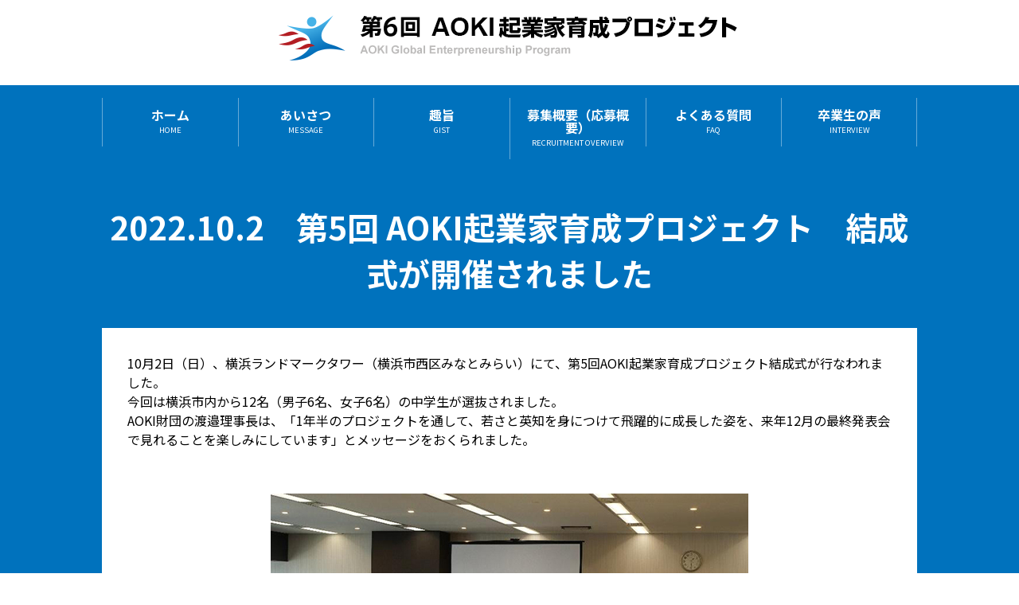

--- FILE ---
content_type: text/html
request_url: http://www.aoki-entrepreneur.org/20221002.html
body_size: 3381
content:
<!doctype html>
<html>
<!-- InstanceBegin template="/Templates/temp_base.dwt" codeOutsideHTMLIsLocked="false" -->
<head>
<meta charset="utf-8">
<!-- InstanceBeginEditable name="doctitle" -->
<title>2022.10.2　第5回 AOKI起業家育成プロジェクト　結成式が開催されました</title>
<meta name="description" content="志を同じくする同年代の仲間と刺激しあいながら、一流の人とふれあい、社会に貢献できる立派な起業家に育てます。" />
<meta name="keywords" content="AOKI,起業家,育成" />
<!-- InstanceEndEditable -->
<meta name="viewport" content="width=device-width,initial-scale=1">
<link rel="stylesheet" type="text/css" href="css/sub.css">
<link href="css/top.css?20201208" rel="stylesheet" type="text/css">
<link href="css/sp.css?20201208" rel="stylesheet" type="text/css">
<link href="https://fonts.googleapis.com/css?family=Noto+Sans+JP:100,300,400,500,700,900&display=swap" rel="stylesheet">
<link href="https://use.fontawesome.com/releases/v5.6.1/css/all.css" rel="stylesheet">
<script src="https://ajax.googleapis.com/ajax/libs/jquery/3.3.1/jquery.min.js"></script>
<script>
$(function(){
	$("#nav").css("none","display");
	$("#menubtn").click(function(){
		$("#menusp").slideToggle();		
    });
});
</script>
</head>
<body>
<div class="eye"> <a href="index.html"><img class="logo" src="images/logo.png"></a>
  <button type="button" id="menubtn"><i class="fas fa-bars fa-2x humbur"></i></button>
  <div class="clear"></div>
</div>
<nav id="menusp">
  <ul class="navi">
    <li><a href="index.html" data-label="ホーム">ホーム</a></li>
    <li><a href="mes.html" data-label="あいさつ">あいさつ</a></li>
    <li><a href="shusi.html" data-label="趣旨">趣旨</a></li>
    <li><a href="youkou.html" data-label="募集概要（応募概要）">募集概要（応募概要）</a></li>
    <li><a href="faq.html" data-label="よくある質問">よくある質問</a></li>
    <li><a href="interview.html" data-label="卒業生の声">卒業生の声</a></li>
    <!--<li><a href="toiawase.html" data-label="お問い合わせ">お問い合わせ</a></li>-->
  </ul>
  <div class="clear"></div>
</nav>
<div class="container_bbk">
  <div class="header">
    <nav id="menu">
      <ul class="navi">
        <li><a href="index.html">ホーム<br>
          <span class="en">HOME</span></a></li>
        <li><a href="mes.html" data-label="あいさつ">あいさつ<br>
          <span class="en">MESSAGE</span></a></li>
        <li><a href="shusi.html" data-label="趣旨">趣旨<br>
          <span class="en">GIST</span></a></li>
        <li><a href="youkou.html" data-label="募集概要（応募概要）">募集概要（応募概要）<br>
          <span class="en">RECRUITMENT OVERVIEW</span></a></li>
        <li><a href="faq.html" data-label="よくある質問">よくある質問<br>
          <span class="en">FAQ</span></a></li>
        <li><a href="interview.html" data-label="卒業生の声">卒業生の声<br>
          <span class="en">INTERVIEW</span></a></li>
        <!--<li><a href="toiawase.html" data-label="お問い合わせ">お問い合わせ</a></li>-->
      </ul>
      <div class="clear"></div>
    </nav>
    <!-- end .header --></div>
  <!-- InstanceBeginEditable name="main" -->
  <h1>2022.10.2　第5回 AOKI起業家育成プロジェクト　結成式が開催されました</h1>
  <div class="content_bbk">
    <p>10月2日（日）、横浜ランドマークタワー（横浜市西区みなとみらい）にて、第5回AOKI起業家育成プロジェクト結成式が行なわれました。<br>
      今回は横浜市内から12名（男子6名、女子6名）の中学生が選抜されました。<br>
      AOKI財団の渡邉理事長は、「1年半のプロジェクトを通して、若さと英知を身につけて飛躍的に成長した姿を、来年12月の最終発表会で見れることを楽しみにしています」とメッセージをおくられました。</p>
    <p>&nbsp;</p>
    <p class="center"><img src="images/20221002/image1.jpeg"></p>
    <p>&nbsp;</p>
    <p>メンバーは、「今の私はこうである。プロジェクトを通してこのように成長する。」というテーマで、2分間のスピーチを行ないました。<br>
      「何かを1から作ること、人をまとめることが好きです。人間性を培い、社会に貢献できる人になりたい。」「人々に自信を持ってもらえる仕事がしたいが、今の自分に自信がない。プロジェクトでは全力で努力し、成功と失敗を経験して自信をつけたい。」「世界とも繋がりを持ち、社会に通用する考えを持ちたい。自身のスキルアップ、新たな知識を身につけて起業家になりたい。」など、強い想いを披露しました。</p>
    <p>&nbsp;</p>
    <p class="center"><img src="images/20221002/image2.jpeg"></p>
    <p>&nbsp;</p>
    <p>そして、「人間力講座」の講師であり、プロジェクトを長く支えていただいている、北川達夫先生（星槎大学大学院教育学研究科 客員教授）にお越しいただきました。<br>
      「講座の中では恥ずかしい思いや、悔しい思いをしてもチャレンジを続ける場所にしたい。またこのプロジェクトでは良い経験をしたことで満足するのではなく、その経験から学んだことに満足してほしい。」とお話をいただきました。</p>
    <p>&nbsp;</p>
    <p class="center"><img src="images/20221002/image3.jpeg"></p>
    <p>&nbsp;</p>
    <p>本プロジェクトの企画・運営を行なうSpace BD株式会社の代表であり、起業家の先輩でもある永崎将利社長には、会社概要、また起業に至る経緯や起業家としての想いを話していただきました。続けて「これから皆さんは日本をどうしていくのか？」と問いかけ、メンバーとのフリーディスカッションを実施しました。<br>
      メンバーからは今の課題、問題に感じていることが沢山出てきました。そして挙げた問題に対して自分はどのように行動できるのか、更に考えていきました。<br>
      AOKI起業家育成プロジェクトの場では、失敗しても問題ありません。正解はなく、自分の意見を発信することが大切です。次回の集合研修は「人間力講座」からスタートします。 </p>
    <p>&nbsp;</p>
    <div class="flex">
    <p class="center"><img src="images/20221002/image4.jpeg"></p>
    <p class="center"><img src="images/20221002/image5.jpeg"></p>
    </div>
    <p>&nbsp;</p>
    <p class="center"><img src="images/20221002/image6.jpeg"></p>
    <p>&nbsp;</p>
    <p>&nbsp;</p>
    
    <!-- end .content_bbk --></div>
  <!-- InstanceEndEditable --> 
  <!-- end .container_bbk --></div>
<div class="footer1">
  <div class="content">
    <div class="foot_l">
      <h1>本気で日本を、世界を<br>
        リードする生き方を目指す皆さんに</h1>
      <p>日本を代表するビジネスパーソンの卵を求めています。</p>
    </div>
    <a href="toiawase.html" class="footinq"><img src="images/inqbtn.png"></a> <a href="https://twitter.com/aoki98604774" class="footinq"><img src="images/twitterbnr.png"></a>
    <div class="clear"></div>
  </div>
  <!-- end .footer --></div>
<div class="footer2">
  <div class="content">
    <div class="bnrarea"> <a href="https://aoki-zaidan.or.jp/" target="_blank"><img src="images/bnr_aokizaidan.png"></a> <a href="https://aoki-zaidan.or.jp/srv_kanrin.php" target="_blank"><img src="images/bnr_kanrin.png"></a> <a href="https://aoki-zaidan.or.jp/srv_juku.php" target="_blank"><img src="images/bnr_aokijuku.png"></a> </div>
    <ul class="footmenu">
      <li><a href="policy.html">プライバシーポリシー</a></li>
      <li><a href="toiawase.html">お問い合わせ</a></li>
      <li><a href="https://twitter.com/aoki98604774"><img src="images/twitter.png"> 公式Twitterアカウント</a></li>
    </ul>
    <p class="copy">© AOKI起業家育成プロジェクト実行委員会</p>
    <div class="clear"></div>
  </div>
  <!-- end .footer2 --></div>
</body>
<!-- InstanceEnd -->
</html>


--- FILE ---
content_type: text/css
request_url: http://www.aoki-entrepreneur.org/css/sub.css
body_size: 3695
content:
/* CSS Document */


/*.in{
	display:none;
	}*/
	
aside{
	display:none;
	}	


.container_bbk{
	background-image:none!important;
	background-color:#0072bd;
	}

.container_bbk h1{
	width:80%;
	text-align:center;
	color:#FFF;
	margin:1em auto;
	}
	
.content_bbk{
	background-color:#FFF;
	color:#000!important;
	padding:2em!important;
	}

.center{
	margin:0 auto;
	text-align:center;
	}

.mesl{
	width:60%;
	float:left;
	}

.mesr{
	width:40%;
	float:right;
	text-align:center;
	}
	
h2{
	width:100%;
	background-color:#0072bd;
	padding:0.5em 1em;
	margin:1em 0;
	color:#FFF;
	border-left:10px solid #3ba8ef;
	}
	
h3 {
  border-bottom: solid 2px #CCC;
  position: relative;
  padding:0.5em;
}
 
h3:after {
  content: "";
  display: block;
  line-height: 0;
  overflow: hidden;
  position: absolute;
  left: 0;
  bottom: -2px;
  width: 30%;
  border-bottom: 2px solid #0072bd;
}

.tb1{
	width:100%;
	}

.tb1, .tb1 tbody tr th, .tb1 tbody tr td{
	border-collapse:collapse;
	border:1px solid #cccccc;
	padding:1em;
	}

.tb1 tbody tr th{
	background-color:#ebeeef;
	width:20%;
	}

.tb1 tbody tr td{
	width:80%;
	}
	
.tb2{
	width:80%;
	margin:0 auto;
	border-collapse:separate;
	border-spacing: 15px 15px;
	}

.tb2, .tb2 tbody tr th, .tb2 tbody tr td{
	/*border-collapse:collapse;*/
	/*border:1px solid #cccccc*/;
	padding:1em;
	}

.tb2 tbody tr th{
	background-color:#3ba8ef;
	border-radius:15px;
	width:30%;
	}

.tb2 tbody tr td{
	width:30%;
	border-radius:15px;
	/*background-color:#ffffcb;*/
	background-color:#FFF;
	border:1px solid #CCC;
	text-align: center;
	}
	
.flex{
	display:flex;
	justify-content:space-evenly;
	flex-wrap: wrap;
	}

.flex p img{
	width:100%;
	}

.flex img{
	width:calc(100%/3);
	padding:10px;
	}

.flex p{
	text-align:center;
	}

.red{
	color:#F03;
	}

.q:before{
	content:"Q";
	font-weight:bold;
	color:#0072bd;
	padding:5px;
	}

.a{
	border-bottom:1px dotted #999999;
	padding-bottom:1em;
	}

.a:last-child{
	border-bottom:none;
	}

.a:before{
	content:"A";
	font-weight:bold;
	color:#F03;
	padding:5px;
	}

.sendbtn{
	background-color:#0072bd;
	color:#FFF;
	border:none;
	}
	
.oubobtn:link,.oubobtn:visited{
	width:fit-content;
	margin-top:1em;
	border-radius:50px;
	padding:1em 1.5em;
	background-color:#0072bd;
	color:#FFF;
	font-size:1.5em;
	filter: drop-shadow(2px 2px 2px black);
	}

.oubobtn:hover{
	color:#FF6;
	}

.oubobtn:active{
	color:#FF6;
	filter: drop-shadow(0px 0px 0px black);
	}

.intbox{
	box-sizing:border-box;
	padding:10px;
	border:1px solid #000;
	width: 80%;
	}

.intflex{
	display:flex;
	width:80%;
	margin:2em auto;
	justify-content: center;
	align-items: end;	
	}
	
.intflex img{
	padding-right:20px;
	width:20%;
	max-width:20%;
	}

.intimg{
	max-width:90%;
	margin:0 auto;}

.intimg img{
	max-width:100%;
	}
	
.intp{
	width:80%;
	margin:0 auto;}

.intp strong{
	width:80%;
	padding-left: 20%;
	}

@media (max-width: 1024px){
.tb2{
	width:100%;
	}

}

@media (max-width: 500px){
	
.eye .logo{
	width:80%;
	float:left;
	margin-top:10px;
	margin-left:10px;
	}
	
.container_bbk h1{
	margin:1em;
	padding-top: 1em;
	}

.content_bbk{
	padding:1em!important;
	}

.mesl, .mesr{
	width:100%;
	float:none;
	}

.flex{
	display:block;
	}
	
.tb2{
	width:100%;
	}

.tb2, .tb2 tbody tr th, .tb2 tbody tr td{
	border-collapse:collapse;
	border:1px solid #cccccc;
	padding:1em;
	}

.tb2 tbody tr th{
	background-color:#ebeeef;
	width:100%;
	float:left;
	}

.tb2 tbody tr td{
	width:100%;
	float:left;
	}

.flex img{
	width:50%;
	padding:5px;
	}

.nbsp{
	display:none;
	}

.intflex{
	display:block;
	margin:1em auto;
	justify-content: center;
	text-align:center;
	width:90%;
	}

.intflex img{
	width:70%;
	max-width:70%;}

.intbox{
	text-align:left;
	width: 100%;
	}

.intimg{
	max-width:90%;
	}

.intp{
	width:100%;
	margin:0 auto;}

.intp strong{
	width:100%;
	padding-left: 0%;
	}

}

.img-flex {
	display: flex;
	justify-content: center; /* 子要素を中央寄せ */
	gap: 50px; /* 子要素間の余白 */
  }
  
  .img-center {
	margin: 0; /* 不要な余白を取り除く */
  }

  @media (max-width: 1024px){
	.img-flex{
		display:flex;
		justify-content:space-evenly;
		flex-wrap: wrap;
		}
	}


/* 20241008 追加ブロック キオミル*/

/* ボタン */
.c-btn[class] {
	margin-left: auto;
	margin-right: auto;
}
@media (min-width: 768px) {
	.c-btn[class] {
					max-width: 400px;
	}
}

.c-btn[class] > * {
	transition: all 0.2s ease-in-out;
	position: relative;
	display: block;
	text-decoration: none;
	background: #0d66ac;
	line-height: 1.5;
	color: #fff;
	text-align: center;
	font-weight: bold;
	padding: 2rem 3rem;
	border-radius: 0.5rem;
}

.c-btn[class] > *:hover{
opacity: 0.6;
}
@media (max-width: 767px) {
	.c-btn[class] > * {
					padding-left: 2rem;
					padding-right: 2rem;
	}
}
.c-btn[class] > *:after {
	content: "";
	display: block;
	background-position: right center;
	background-repeat: no-repeat;
	background-image: url(../images/ico_arr_right_wht.svg);
	background-size: 100%;
	width: 1rem;
	height: 100%;
	position: absolute;
	top: 0;
	right: 0;
	margin-right: 2rem;
}
@media (max-width: 767px) {
	.c-btn[class] > *:after {
					margin-right: 1.125rem;
	}
}

/* ボタンテキスト */

.c-btn-text[class] a {
	color: #000;
	position: relative;
	display: inline-block;
	padding: 0 1.75rem 0 0;
	font-weight: bold;
	text-decoration: underline;
}

.c-btn-text[class] a:hover {
	text-decoration: none;
}
.c-btn-text[class] a:before {
	content: "";
	display: inline-block;
	position: absolute;
	top: 0;
	right: 0;
	width: 1rem;
	height: 1rem;
	background-repeat: no-repeat;
    margin-top: 0.3rem;
	background-image: url("../images/ico_textlink_arr.svg");
	background-size: 100%;
}

.c-btn-text[class] a[target="_blank"]:before {
background-image: url("../images/ico_textlink_blank.svg");
}
/* 横並び */
.c-img-center {
	max-width: 100%;
	margin-left: auto;
	margin-right: auto;
}
.c-img-center .c-img-center__img {
	display: block;
	text-align: center;
}

.c-img-caption, .wp-block-image .alignleft figcaption,
.wp-block-image .alignright figcaption,
.wp-block-image .aligncenter figcaption {
	text-align: center;
	font-size: 0.875rem;
	margin-top: 1rem;
}
@media (max-width: 767px) {
	.c-img-caption + *, .wp-block-image .alignleft figcaption + *,
	.wp-block-image .alignright figcaption + *,
	.wp-block-image .aligncenter figcaption + * {
					margin-top: 10px;
	}
}

.c-imgbox::after {
	content: "";
	display: block;
	clear: both;
}
.c-imgbox + * {
	margin-top: 3rem;
}
.c-imgbox .c-imgbox__right {
	float: right;
	margin: 0 0 2.5rem 2.5rem;
}
.c-imgbox .c-imgbox__left {
	float: left;
	margin: 0 2.5rem 1.5rem 0;
}
.c-imgbox .c-imgbox__right img,
.c-imgbox .c-imgbox__left img {
	border-radius: 1rem;
}
@media (max-width: 767px) {
	.c-imgbox .c-imgbox__right,
	.c-imgbox .c-imgbox__left {
					text-align: center;
					float: none;
					margin: 0;
	}
	.c-imgbox .c-imgbox__right + *,
	.c-imgbox .c-imgbox__left + * {
					margin-top: 10px;
	}
}

 .c-flex {
    display: -webkit-box;
    display: -ms-flexbox;
    display: flex;
    -ms-flex-wrap: wrap;
        flex-wrap: wrap;
}
.c-flex.-max2 {
    margin-left: -2rem;
}
@media (max-width: 767px) {
    .c-flex.-max2 {
        display: block;
        margin-left: 0;
    }
}
.c-flex.-max2 .c-flex__item {
    -ms-flex-preferred-size: calc(50% - 2rem);
        flex-basis: calc(50% - 2rem);
    max-width: calc(50% - 2rem);
    margin-left: 2rem;
}
.c-flex.-max2 .c-flex__item:nth-of-type(2) ~ * {
    margin-top: 2rem;
}
@media (max-width: 767px) {
    .c-flex.-max2 .c-flex__item, .c-flex.-max2 .c-flex__item:nth-of-type(2) ~ * {
        margin-top: 1.5rem;
    }
}
.c-flex.-max3 {
    margin-left: -2rem;
}
@media (max-width: 767px) {
    .c-flex.-max3 {
        display: block;
        margin-left: 0;
    }
}
.c-flex.-max3 .c-flex__item {
    -ms-flex-preferred-size: calc(33.3333333333% - 2rem);
        flex-basis: calc(33.3333333333% - 2rem);
    max-width: calc(33.3333333333% - 2rem);
    margin-left: 2rem;
}
.c-flex.-max3 .c-flex__item:nth-of-type(3) ~ * {
    margin-top: 2rem;
}
@media (max-width: 767px) {
    .c-flex.-max3 .c-flex__item, .c-flex.-max3 .c-flex__item:nth-of-type(3) ~ * {
        margin-top: 1.5rem;
    }
}
.c-flex.-max4 {
    margin-left: -2rem;
}
@media (max-width: 767px) {
    .c-flex.-max4 {
        margin-left: -1.5rem;
    }
}
.c-flex.-max4 .c-flex__item[class] {
    -ms-flex-preferred-size: calc(25% - 2rem);
        flex-basis: calc(25% - 2rem);
    max-width: calc(25% - 2rem);
    margin-left: 2rem;
}
@media (max-width: 767px) {
    .c-flex.-max4 .c-flex__item[class] {
        margin-left: 1.5rem;
    }
}
.c-flex.-max4 .c-flex__item[class]:nth-of-type(4) ~ * {
    margin-top: 2rem;
}
@media (max-width: 767px) {
    .c-flex.-max4 .c-flex__item[class], .c-flex.-max4 .c-flex__item[class]:nth-of-type(4) ~ * {
        margin-top: 1.5rem;
    }
}
@media (max-width: 767px) {
    .c-flex.-max4 .c-flex__item[class] {
        -ms-flex-preferred-size: calc(50% - 1.5rem);
            flex-basis: calc(50% - 1.5rem);
        max-width: calc(50% - 1.5rem);
    }
}
@media (max-width: 767px) {
    .c-flex.-max4 .c-flex__item[class]:nth-of-type(1), .c-flex.-max4 .c-flex__item[class]:nth-of-type(2) {
        margin-top: 0;
    }
}
.c-flex[class] .c-flex__item {
    -ms-flex-negative: 0;
        flex-shrink: 0;
    -webkit-box-flex: 0;
    -ms-flex-positive: 0;
        flex-grow: 0;
		text-align: center;
}
@media (max-width: 767px) {
    .c-flex[class] .c-flex__item {
        -ms-flex-preferred-size: 100%;
            flex-basis: 100%;
        max-width: 100%;
        margin-left: 0;
    }
    .c-flex[class] .c-flex__item:first-child {
        margin-top: 0;
    }
    .c-flex[class] .c-flex__item img {
        display: block;
        margin: 0 auto;
    }
}

.c-flex__item img {
	width: 100%;
}

/* デーブル */

.c-table {
	border-right: 1px solid #ccc;
	border-bottom: 1px solid #ccc;
	width: 100%;
	border-collapse: collapse;
}

.c-table th,
.c-table td {
				background-clip: padding-box;
				border-top: 1px solid #ccc;
				border-left: 1px solid #ccc;
}

.c-table th {
	background-color: #f4f1f1;
}

@media (min-width: 768px) {
	.c-table th {
		width: 240px;
	}
}

.c-table td {
	background-color: #fff;
}
.c-table th,
.c-table td {
	padding: 1.5rem;
}
@media (max-width: 767px) {
	.c-table th,
	.c-table td {
					display: block;
					width: 100%;
	}
}
@media (max-width: 767px) {
	.c-table.-wide th {
					width: 32%;
	}
}
@media (max-width: 767px) {
	.c-table.-wide th,
	.c-table.-wide td {
					display: table-cell;
	}
}
.c-table.-side th,
.c-table.-side td {
	width: auto;
}
@media (max-width: 767px) {
	.c-table.-side th,
	.c-table.-side td {
					width: auto;
	}
}
@media (max-width: 767px) {
	.c-table.-scroll {
					position: relative;
					display: block;
					white-space: nowrap;
					overflow-x: auto;
					overflow-y: hidden;
					-webkit-overflow-scrolling: touch;
	}
	.c-table.-scroll::after {
					content: "スクロールできます";
					text-align: center;
					font-size: 0.75rem;
					background-color: #fff;
					background-repeat: no-repeat;
					background-size: 2rem auto;
					background-position: center 1rem;
					background-image: url(../images/ico_scroll.svg);
					-webkit-box-shadow: 0 0 1rem rgba(0, 0, 0, 0.24);
							box-shadow: 0 0 1rem rgba(0, 0, 0, 0.24);
					-webkit-transition: all 0.2s ease-in-out;
					transition: all 0.2s ease-in-out;
					padding: 4rem 1.25rem 0.5rem;
					position: absolute;
					z-index: 10;
					top: 50%;
					left: 50%;
					-webkit-transform: translate(150%, -50%);
							transform: translate(150%, -50%);
					pointer-events: none;
					opacity: 0;
					visibility: hidden;
	}
}
@media (max-width: 767px) {
	.c-table.-scroll tbody {
					min-width: 640px;
	}
}
@media (max-width: 767px) {
	.c-table.-scroll th,
	.c-table.-scroll td {
					display: table-cell;
					width: auto;
	}
}
@media (max-width: 767px) {
	.c-table.-scroll.-scroll.is-show::after {
							animation: table_scroll_show 3s ease 0.4s 1 alternate forwards running;
	}
}

@-webkit-keyframes table_scroll_show {
	0% {
					visibility: inherit;
					opacity: 1;
					-webkit-transform: translate(150%, -50%);
							transform: translate(150%, -50%);
	}
	40% {
					visibility: inherit;
					opacity: 1;
					-webkit-transform: translate(-50%, -50%);
							transform: translate(-50%, -50%);
	}
	41% {
					visibility: inherit;
					opacity: 1;
					-webkit-transform: translate(-50%, -50%);
							transform: translate(-50%, -50%);
	}
	100% {
					visibility: hidden;
					opacity: 0;
					-webkit-transform: translate(-50%, -50%);
							transform: translate(-50%, -50%);
	}
}

@keyframes table_scroll_show {
	0% {
					visibility: inherit;
					opacity: 1;
					-webkit-transform: translate(150%, -50%);
							transform: translate(150%, -50%);
	}
	40% {
					visibility: inherit;
					opacity: 1;
					-webkit-transform: translate(-50%, -50%);
							transform: translate(-50%, -50%);
	}
	41% {
					visibility: inherit;
					opacity: 1;
					-webkit-transform: translate(-50%, -50%);
							transform: translate(-50%, -50%);
	}
	100% {
					visibility: hidden;
					opacity: 0;
					-webkit-transform: translate(-50%, -50%);
							transform: translate(-50%, -50%);
	}
}

.header {
    height: fit-content;
}

*+.c-table{
	margin-top: 2rem;
}

*+.wp-block-image{
	margin-top: 2rem;
}

.wp-block-image+*{
	margin-top: 2rem;
}

*+.c-flex{
	margin-top: 2rem;
}

.c-flex+*{
	margin-top: 2rem;
}

.wp-block-list{
	padding-left: 1.5rem;
}

--- FILE ---
content_type: text/css
request_url: http://www.aoki-entrepreneur.org/css/top.css?20201208
body_size: 2432
content:
@charset "utf-8";

*{
	box-sizing:border-box;
}

.clearfix:after {
	content: "";
	display: block;
	clear: both;
}

.clearfix:before {
	content: "";
	display: block;
	clear: both;
}

.clearfix {
	display: block;
}

@media (min-width: 501px){
	.brsp{
		display: none;
	}
}

body {
	font: 1em 'Noto Sans JP', sans-serif;
	margin: 0;
	padding: 0;
	color: #000;
}


ul, ol, dl { 
	padding: 0;
	margin: 0;
}
h1, h2, h3, h4, h5, h6, p {
	margin-top: 0;	 
	/*padding-right: 15px;
	padding-left: 15px;*/ 
}

h1{
	font-size:2.5em;
	}

.topics{
	width:fit-content;
	margin:1em auto;
	text-align:center;
	line-height:0.7em;
	}

/*.new:before{
	content:"New!";
	background-color:#F03;
	border-radius:10px;
	padding:3px 5px;
	margin-right:5px;
	color:#FFF;}*/

a img { 
	border: none;
}


a:link {
	color:#0072bd;
	text-decoration: none; 
}
a:visited {
	color: #0072bd;
	text-decoration: none;
}
a:hover, a:active, a:focus { 
	text-decoration: none;
	color:#09F;
}


.container_bbk {
	width: 100%;
	background-image:url(../images/contback.png);
	background-position:center;
	background-size:cover;
	margin:0;
	padding:0;
}

#menubtn{
	display:none;
	}

.header {
	/*background-color:#0072bd;*/
	width:100%;
}

#menu{
	width:80%;
	margin:1em auto;
	padding:1em 0;
	}

#menu .navi{
	list-style:none;
	color:#FFF;
	}

#menu .navi li{
	font-weight:bolder;
	width:calc(100%/6);
	float:left;
	text-align:center;
	padding:0.8em;
	border-left:1px solid #FFF6;
	line-height:1em;
	}

#menu .navi li a{
	display:block;
    width:100%;
    height:100%;
	color:#FFF;
}

#menu .navi li a:hover{
	color:#FF6;
	}

#menu .navi li:last-child{
	border-right:1px solid #FFF6;
	}

#menu .navi li .en{
	font-size:0.6em;
	font-weight:lighter;
	}

.enbr{
	font-size:0.4em;
	font-weight:lighter;
	color:#0072bd;
	}

.eye{
	margin:0;
	padding:0;
	text-align:center;
	position:relative;
	}

.eye img{
	max-width: 100%;
	margin: 0 auto;
}

.eye.index-mv img{
	max-width:100%;
	margin:0 auto;
}

@media (min-width: 501px){
	.eye.index-mv img{
		max-width:100%;
	}
}

.content {
	width:80%;
	margin:0 auto;
	padding: 30px 0;
}

.content_bbk {
	color:#FFF;
	width:80%;
	margin:0 auto;
	padding: 30px 0;
}

.content_bbk__img img {
	max-width: 100%;
	margin: 5px 0;
}

.content_bbk__btn{
	margin: 20px auto 0 auto;
}

@media (min-width: 501px){

	.content_bbk__img{
		display: flex;
		align-items: center;
		justify-content: center;
	}

	.content_bbk__img img{
		margin: 20px;
		max-width: calc( 50% - 20px );
	}

	.content_bbk__btn{
		margin: 20px auto;
		display: flex;
		align-items: center;
		justify-content: center;
	}
	
	.content_bbk__btn .history {
		float: none;
		width: 200px;
		max-width: calc( 100% / 4 );
	}
}

.bbk_l{
	width:50%;
	float:left;
	padding:1em;
	}

.bbk_r{
	width:50%;
	float:right;
	padding-left:1em;
	}

.contimg_r{
	float:right;
	width:70%;
	margin:1em;
	box-shadow:5px 5px rgba(0,0,0,0.3);
	}
	
.contimg_l{
	float:left;
	width:70%;
	margin:1em;
	box-shadow:5px 5px rgba(0,0,0,0.3);
	}

.history{
	width:calc(100%/3);
	padding:10px;
	float:left;
	}

.history a{
	display:block;
	color:#FFF;
    width:100%;
/*    height:100%;*/
height:auto;
	padding:0.8em;
    text-align:center;
    border:1px solid #FFFFFF;
    border-radius:50px;
    -webkit-border-radius:50px;
    -moz-border-radius:50px;
    transition: all 0.5s ease;
	}
	
.history a:hover{
	background-color:#fff4;
	}

.newswrap{
	width:90%;
	margin:0 auto;
	height:400px;
	overflow-y:scroll;
	}

.infotx:nth-child(odd){
	background-color:#f4f1f1;
	}

.infotx{
	padding:1.5em;
	}

.infotx dt{
	float: left;
	padding-right:1em;
	}
	
.newswrap .infotx:first-child dd:before{
	content:"New!";
	background-color:#F03;
	border-radius:10px;
	padding:3px 5px;
	margin-right:5px;
	color:#FFF;}

.content ul, .content ol { 
	padding: 0 15px 15px 40px;
}

/* ~~ フッター ~~ */
.footer1 {
	background-image:url(../images/footbk.png);
	background-position:center;
	background-size:cover;
	color:#FFF;
	padding:2em;
	position:relative;
}

.footer1 p{
	font-size:1.5em;
	}

.foot_l{
	width:60%;
	float:left;
	}

.footinq{
		width:40%;
	top:50%;
	left:60%;
	transform:translateY(-50%);
	}

.footinq img{
	max-width:100%;
	}

.footer2 {
	background-color: #000;
	color:#FFF;
}

.bnrarea{
	display:flex;
	justify-content:center;
	flex-wrap: wrap;
	}

.bnrarea a{
	margin:10px;
	}
	
.footmenu{
	float:left;
	list-style:none;
	margin-top:1em;
	}

.footmenu li{
	float:left;
	padding:0px 10px;
	border-left:1px solid #FFF;
	}

.footmenu li a{
	color:#FFF;
	}

.footmenu li:last-child{
	border-right:1px solid #FFF;
	}

.copy{
	float:right;
	margin-top:1em;
	}

.fltrt {  
	float: right;
	margin-left: 8px;
}
.fltlft { 
	float: left;
	margin-right: 8px;
}
.clear { 
	clear:both;
	height:0;
	line-height: 0px;
}


.btn_red{
	background-color:#F03;
	padding:1.5em;
	color:#FFF!important;
	width:fit-content;
	font-size:1.5em;
	margin:2em auto;
	border-radius:20px;
	}

.btn_red a:link,.btn_red a:visited{
	color:#FFF!important;
	width:100%;
	height:100%;
	}

.oubobtn__wrap{
	margin: 2em 0;
}

.oubobtn:link,.oubobtn:visited{
	width:fit-content;
	margin-top:1em;
	border-radius:50px;
	padding:1em 1.5em;
	background-color:#0072bd;
	color:#FFF;
	font-size:1.5em;
	filter: drop-shadow(2px 2px 2px black);
	}

.oubobtn:hover{
	color:#FF6;
	}

.oubobtn:active{
	color:#FF6;
	filter: drop-shadow(0px 0px 0px black);
	}

.btn__form{
	margin: 40px auto;
	max-width: 90%;
	width: 400px;
	font-size: 1.4em;
	text-align: center;
}

.btn__form a{
	display:block;
	color:#0072bd;
	font-weight: bold;
    width:100%;
    height:100%;
	padding:0.8em;
    text-align:center;
    border:1px solid #FFFFFF;
    border-radius:50px;
    -webkit-border-radius:50px;
    -moz-border-radius:50px;
    transition: all 0.5s ease;
	background: #fff;
}

@media (max-width: 500px){
	.btn__form a{
		margin: 20px auto;
		width: auto;
		max-width: 90%;
	}
}

.eye{
	margin: 0;
	padding: 0;
	line-height: 1;
}

@media (min-width: 501px){
	.index-mv{
		background: #0d66ac;
		margin-bottom: -1em;
	}
	.index-mv img{
		width: auto;
	}
}

@media (max-width: 500px){
	.index-mv{
		background: #fff;
	}
}

.index-mv .sp{
	width: 100%;
}

.index-mv .index-mv__btn{
	margin: auto;
	padding: 0 0 4em 0;
	background: #0d66ac;
}

@media (max-width: 500px){
	.index-mv .index-mv__btn{
		padding: 0 0 8em 0;
	}
}

.index-mv .index-mv__btn img{
	width: auto;
	max-width: 90%;
}

/* modal */

#modal__video{
	display: none;
}

.modaal-container{
    max-width: 600px;
}

.modaal-close:after, 
.modaal-close:before{
	background:#ccc;	
}

.modaal-close:focus:after,
.modaal-close:focus:before,
.modaal-close:hover:after,
.modaal-close:hover:before{
	background:#666;
}

@media (max-width: 500px){
	.modaal-video-wrap{
		margin: 0 !important;
	}
}

.index__wrap{
	position: relative;
	padding-bottom: 50px;
}

@media (min-width: 501px){
	.index__wrap{
		padding-bottom: 0;
	}
}

.index__wrap .btn__app{
	margin: 0;
	position: fixed;
	bottom: 0;
	right: 0;
	width: 100%;
	height: 50px;
}

.index__wrap .btn__app a{
	display: flex;
	align-items: center;
	justify-content: center;
	background: #fff;
	width: 100%;
	height: 50px;
}

@media (min-width: 501px){
	.index__wrap .btn__app{
		top: 40px;
		right: 0;
		width: auto;
		height: auto;
	}

	.index__wrap .btn__app a{
		width: 190px;
		height: 70px;
		border-radius: 35px 0px 0px 35px;
	}
}

/* 20241008 追加ブロック キオミル*/
.header {
    height: fit-content;
}

--- FILE ---
content_type: text/css
request_url: http://www.aoki-entrepreneur.org/css/sp.css?20201208
body_size: 626
content:
/* CSS Document */

.pc{
	display:block;
	}

.sp{
	display:none;
	}
	
#menusp{
	display:none;
	}	

img{
	max-width:100%;
	}


.flex img{
	padding:5px;
	}

@media (max-width: 768px){
#menu{
	width:100%;
	}

.history{
	width:50%;
	float:none;
	margin:0 auto;
	}
	
.content_bbk{
	width:90%;
	}

.flex{
	/* display:block; */
}

.flex img{
	padding:0px;
	width:100%;
	}

}

@media (max-width: 500px){

html{
	z-index:1;
	}

.pc{
	display:none;
	}

.sp{
	display:block;
	}

#menubtn{
	display:block;
	border:none;
	background:none;
	float:right;
	padding:1em;
	}

#menu{
	display:none;
	
	}

#menusp{
	width:100%;
	background-color:#0072bd;
	color:#FFF;
	position:absolute;
	top:7%;
	z-index:100%;
	}

#menusp li{
	padding:1em;
	border-bottom:1px solid #FFF4;
	}

#menusp li:after{
	content:"▶";
	float:right;
	font-size:0.5em;
	}

#menusp li:last-child{
	border-bottom:none;
	}

#menusp li a{
	color:#FFF;
	}

.humbur{
	color:#0072bd;
	}
	
h1{
	font-size:1.7em;
	}

.bbk_l, .bbk_r{
	width:100%;
	float:none;
	}

.history{
	width:60%;
	}
	
.infotx dt,.infotx dd{
	width:100%;
	display:block;
	text-align:left;
	margin:0;
	}

.foot_l{
	width:100%;
	float:none;
	}

.footinq{
	position:relative;
	top:auto;
	left:auto;
	transform:none;
	width:100%;
	}

.bnrarea{
	display:block;
	text-align:center;
	}

.footmenu{
	width: 100%;
	}

.copy{
	width:100%;
	float:none;
	text-align:center;
	}
	
.btn_red{
	width:100%;
	}

}

